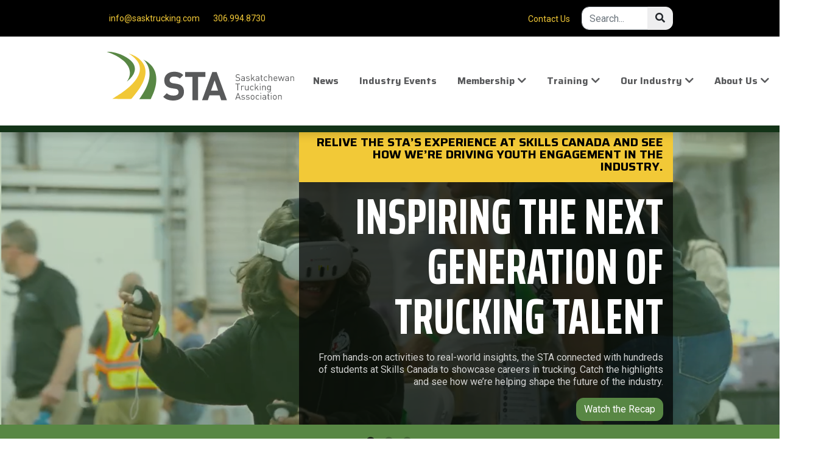

--- FILE ---
content_type: text/html; charset=utf-8
request_url: https://sasktrucking.com/?page=1&prop_ModuleId=1534
body_size: 17958
content:
<!doctype html>
<html lang="en-CA" lang="en-CA">
  <head>
 <link media="all" rel="stylesheet" href="/cms-assets/css/main.css" nonce='c19a60ebe3cd634da1413ea4d27fcb86'>


 





































    <meta charset="utf-8">
    <meta name="viewport" content="width=device-width, initial-scale=1, shrink-to-fit=no">
    <title>Home | Saskatchewan Trucking Association</title>
    <meta name="description" content="The Saskatchewan Trucking Association is the leader and voice for truck transport in the province of Saskatchewan.">

    <link rel="apple-touch-icon" sizes="180x180" href="/apple-touch-icon.png">
    <link rel="icon" type="image/png" sizes="32x32" href="/favicon-32x32.png">
    <link rel="icon" type="image/png" sizes="16x16" href="/favicon-16x16.png">
    <link rel="manifest" href="/site.webmanifest">
    <link rel="mask-icon" href="/safari-pinned-tab.svg" color="#588744">
    <meta name="msapplication-TileColor" content="#ffc40d">
    <meta name="theme-color" content="#ffffff">
    <script src="https://kit.fontawesome.com/a3c6df298f.js" crossorigin="anonymous"></script>
    <link rel="stylesheet" href="/css/main.css">
    <script defer src="/js/main.js"></script>

<meta property="og:title" content="Home | Saskatchewan Trucking Association" />

<meta property="og:url" content="https://sasktrucking.com/?page=1&prop_ModuleId=1534" />

<meta property="og:image" content="https://sasktrucking.com/files/site-information/Saskatchewan-Trucking-Assocation-OpenGraph-FallbackImage.png" />

<meta property="og:type" content="website" />

<meta property="og:description" content="The Saskatchewan Trucking Association is the leader and voice for truck transport in the province of Saskatchewan." />

<meta property="og:locale" content="en_CA" />

<meta name="twitter:card" content="summary" />

<meta name="twitter:url" content="https://sasktrucking.com/?page=1&prop_ModuleId=1534" />

<meta name="twitter:title" content="Home | Saskatchewan Trucking Association" />

<meta name="twitter:description" content="The Saskatchewan Trucking Association is the leader and voice for truck transport in the province of Saskatchewan." />

<meta name="twitter:image" content="https://sasktrucking.com/files/site-information/Saskatchewan-Trucking-Assocation-OpenGraph-FallbackImage.png" />    

<!-- Google Tag Manager -->
<script>(function(w,d,s,l,i){w[l]=w[l]||[];w[l].push({'gtm.start':
new Date().getTime(),event:'gtm.js'});var f=d.getElementsByTagName(s)[0],
j=d.createElement(s),dl=l!='dataLayer'?'&l='+l:'';j.async=true;j.src=
'https://www.googletagmanager.com/gtm.js?id='+i+dl;f.parentNode.insertBefore(j,f);
})(window,document,'script','dataLayer','GTM-WRLRXPB');</script>
<!-- End Google Tag Manager -->

<style>
    /* IE hacks */
    @media screen and (-ms-high-contrast: active), screen and (-ms-high-contrast: none) {  
      .img-fluid {
          width: 100%;
      }
    }
</style>


<script async src="https://www.googletagmanager.com/gtag/js?id=G-GT68NLGWJX" nonce='c19a60ebe3cd634da1413ea4d27fcb86'></script><script nonce='c19a60ebe3cd634da1413ea4d27fcb86'>  window.dataLayer = window.dataLayer || [];  function gtag() { dataLayer.push(arguments); }  gtag('js', new Date());  gtag('config', 'G-GT68NLGWJX');</script> 
 </head>
  
  
<body class="body-home">

<!-- Google Tag Manager (noscript) -->
<noscript><iframe src="https://www.googletagmanager.com/ns.html?id=GTM-WRLRXPB"
height="0" width="0" style="display:none;visibility:hidden"></iframe></noscript>
<!-- End Google Tag Manager (noscript) -->

    <div id="page">


    <!--[if IE]>
    <div class="browserupgrade">Hmmm. It seems that you are using an <strong>outdated</strong> web browser. Please <a href="https://browsehappy.com/">upgrade your browser</a> to improve your experience and security.</div>
    <![endif]-->
    <!-- ======= Top Bar ======= -->
  <div id="topbar" class="d-none d-lg-flex align-items-center "><!-- fixed-top -->
    <div class="container d-flex align-items-center">
      <div class="contact-info mr-auto">
        <i class="icofont-envelope"></i> <a href="mailto:info@sasktrucking.com">info@sasktrucking.com</a>
        <i class="icofont-phone"></i> <a href="tel:306.994.8730">306.994.8730</a>
      </div>
      <div class="social-links my-3">

          

<a href="/contact-us" class=""
>Contact Us</a>
        
        
        
        <form action="/search" class="ml-3" style="width: 150px; display: inline-block;"><!--  style="" -->
            <div class="input-group">
                <input class="form-control search" type="text" name="SearchKeyword" placeholder="Search..."  />
                <div class="input-group-append">
                    <span class="input-group-btn"><button class="btn btn-light" type="submit" style="border-top-left-radius: 0;
border-bottom-left-radius: 0;"><em class="fa fa-search"></em></button></span>
                </div>
            </div>
        </form>
        
        
        
        
      </div>
      
   
          </div>
  </div>

  <!-- ======= Header ======= -->
  <header id="header">
    <div class="container d-flex align-items-center">
        <a class="logo mr-auto" href="/" aria-label="Home">
            <picture>
                <source type="image/svg+xml" srcset="/files/site-information/STA-Horizontal-Logo-RGB-no-tag.svg">
                <source type="image/png" srcset="/files/site-information/STA-Horizontal-Logo-RGB-no-tag.png">
                <img src="/files/site-information/STA-Horizontal-Logo-RGB-no-tag.png" alt="Home">
            </picture>
        </a>
      <nav class="nav-menu d-none d-lg-block">

<ul>
<li class="nav-item "
>
	<a href="/news" class="nav-link"
>News</a>
</li>
<li class="nav-item "
>
	<a href="/industry-events" class="nav-link"
>Industry Events</a>
</li>
<li class="nav-item     drop-down"
>
	<a href="/membership" class="nav-link"
>Membership</a>
    <ul>
<li class="nav-item "
>
	<a href="/membership/member-directory" class="nav-link"
>Member Directory</a>
</li>
<li class="nav-item "
>
	<a href="/membership/join-the-sta-carriers" class="nav-link"
>Join the STA - Carriers</a>
</li>
<li class="nav-item "
>
	<a href="/membership/join-the-sta-affiliates" class="nav-link"
>Join the STA - Affiliates</a>
</li>
<li class="nav-item "
>
	<a href="/membership/member-discounts" class="nav-link"
>Member Benefits & Discounts</a>
</li>
<li class="nav-item "
>
	<a href="/awards" class="nav-link"
>Awards</a>
</li>
    </ul>
</li>
<li class="nav-item     drop-down"
>
	<a href="/training" class="nav-link"
>Training</a>
    <ul>
<li class="nav-item "
>
	<a href="/training/programs" class="nav-link"
>Programs</a>
</li>
<li class="nav-item "
>
	<a href="/training/courses" class="nav-link"
>Courses</a>
</li>
<li class="nav-item "
>
	<a href="/training/sta-online-training" class="nav-link"
>STA Online Training</a>
</li>
<li class="nav-item "
>
	<a href="/training/training-calendar" class="nav-link"
>Training Calendar</a>
</li>
<li class="nav-item "
>
	<a href="/training/books-products" class="nav-link"
>Books & Products</a>
</li>
<li class="nav-item "
>
	<a href="/training/testimonials" class="nav-link"
>Testimonials</a>
</li>
    </ul>
</li>
<li class="nav-item     drop-down"
>
	<a href="/our-industry" class="nav-link"
>Our Industry</a>
    <ul>
<li class="nav-item "
>
	<a href="/our-industry/resources" class="nav-link"
>Resources</a>
</li>
<li class="nav-item "
>
	<a href="/our-industry/careers-in-trucking" class="nav-link"
>Careers in Trucking</a>
</li>
<li class="nav-item "
>
	<a href="/job-board" class="nav-link"
>Job Board</a>
</li>
<li class="nav-item "
>
	<a href="/our-industry/drive-her-future" class="nav-link"
>Drive Her Future</a>
</li>
<li class="nav-item "
>
	<a href="/our-industry/we-are-trucking" class="nav-link"
>We are Trucking</a>
</li>
<li class="nav-item "
>
	<a href="/our-industry/women-shifting-gears" class="nav-link"
>Women Shifting Gears</a>
</li>
<li class="nav-item "
>
	<a href="/our-industry/success-stories" class="nav-link"
>Success Stories</a>
</li>
<li class="nav-item "
>
	<a href="/our-industry/faqs" class="nav-link"
>FAQs</a>
</li>
    </ul>
</li>
<li class="nav-item     drop-down"
>
	<a href="/about-us" class="nav-link"
>About Us</a>
    <ul>
<li class="nav-item "
>
	<a href="/about-us/history" class="nav-link"
>History</a>
</li>
<li class="nav-item "
>
	<a href="/about-us/board-of-directors" class="nav-link"
>Board of Directors</a>
</li>
<li class="nav-item "
>
	<a href="/about-us/advertising-and-sponsorship" class="nav-link"
>Advertising & Sponsorship</a>
</li>
<li class="nav-item "
>
	<a href="/about-us/canadian-trucking-alliance" class="nav-link"
>Canadian Trucking Alliance</a>
</li>
    </ul>
</li>

<li>
    <a class="nav-link rounded" href="/sign-in">Sign In</a>
</li>
</ul>




      </nav>
      <nav class="d-lg-none"><a href="#dmenu"><i class="fas fa-bars fa-lg"></i></a></nav>  
    </div>
  </header>
    <section class="container-fluid home-hero-carousel-background">

    
    
    
    
    
    
    <script src="https://player.vimeo.com/api/player.js"></script>
    
      <div class="d-none d-lg-block">
        <img src="/img/home-hero-ad-spacer-48x18.gif" alt="" class="img-fluid w-100">
      </div>
      <div class="d-lg-none">
        <img src="/img/home-hero-ad-spacer-24x18.gif" alt="" class="img-fluid w-100">
      </div>
</section>


    <section class="container-fluid home-hero-carousel-container pt-0">
      <div class="home-hero-carousel" data-slick='{"fade": false, "autoplay": true, "autoplaySpeed": 8000, "speed": 300}'>











<div class="home-hero-carousel-images">
  
    
    <picture>
        <source media="(max-width: 991px)" srcset="/files/ads-hero/AdsHero-Mobile-960x720-skillscanada.png"><!--  type="image/jpg" -->
        <source media="(min-width: 992px)" srcset="/files/ads-hero/AdsHero-1920x720-skillscanada.png">
        <img src="/files/ads-hero/AdsHero-1920x720-skillscanada.png" alt="Skills Canada Recap Video" class="w-100" style="filter: blur(0px) brightness(100%) contrast(100%) grayscale(0);">
    </picture>
        
<div class="home-hero-carousel-color-overlay bg- o0"></div>  
  <div class="w-100 h-100" style="position: absolute;  top: 0;z-index: 2;">
        <div class="container h-100">
            <div class="row h-100">
                <div class="col-md-12 w-100 h-100" style="overflow-hidden;">
                    <div class="py-4 w-100 h-100 text-right d-flex align-items-center justify-content-center align "> 
                        <!--width: 66%;--><div id="home-hero-ad-copy-66" style="" class="hero-text-bg rounded order-2">
                           <h6 class="heading-font-family bg-secondary rounded-top p-3 h4 text-uppercase ads-hero-subhead drop-shadow- above text-black mb-0 pb-0">Relive the STA’s experience at Skills Canada and see how we’re driving youth engagement in the industry.</h6>
                           <h2 class="ads-hero-header display-4 p-3 text-uppercase drop-shadow- m-0 text-white">Inspiring the Next Generation of Trucking Talent</h2>
<p class="px-3 ads-hero-body-copy drop-shadow- d-none d-md-block text-white" style="opacity: 0.8; line-height: 130%;">From hands-on activities to real-world insights, the STA connected with hundreds of students at Skills Canada to showcase careers in trucking. Catch the highlights and see how we’re helping shape the future of the industry.</p><p class="mt-3 mb-3 mx-3"><a href="https://youtu.be/hrKDgkaKgL4?si=CFR1Ehq4ei-Hk0LD" class="btn btn-carousel btn-primary">Watch the Recap</a></p>
                        </div>
                       <!--width: 34%;--> <div id="home-hero-ad-foreground-image-34" style=" display: inline-block;" class="text-center order-1"></div>  
                    </div>
                </div>
            </div>
        </div>
    </div>
</div>










<div class="home-hero-carousel-images">
  
    
    <picture>
        <source media="(max-width: 991px)" srcset="/files/ads-hero/AdsHero-Mobile-960x720%20%283%29.png"><!--  type="image/jpg" -->
        <source media="(min-width: 992px)" srcset="/files/ads-hero/AdsHero-1920x720%20%285%29.png">
        <img src="/files/ads-hero/AdsHero-1920x720%20%285%29.png" alt="Nutech TDG " class="w-100" style="filter: blur(0px) brightness(100%) contrast(100%) grayscale(0);">
    </picture>
        
<div class="home-hero-carousel-color-overlay bg- o0"></div>  
  <div class="w-100 h-100" style="position: absolute;  top: 0;z-index: 2;">
        <div class="container h-100">
            <div class="row h-100">
                <div class="col-md-12 w-100 h-100" style="overflow-hidden;">
                    <div class="py-4 w-100 h-100 text-left d-flex align-items-center justify-content-center align "> 
                        <!--width: 50%;--><div id="home-hero-ad-copy-50" style="" class="hero-text-bg rounded order-1">
                           <h6 class="heading-font-family bg-secondary rounded-top p-3 h4 text-uppercase ads-hero-subhead drop-shadow- above text-black mb-0 pb-0">Try It For Free</h6>
                           <h2 class="ads-hero-header display-4 p-3 text-uppercase drop-shadow- m-0 text-white">Compliance. Simplied. </h2>
<p class="px-3 ads-hero-body-copy drop-shadow- d-none d-md-block text-white" style="opacity: 0.8; line-height: 130%;">Simplify dangerous goods compliance with Nutech Comply: a new safety app for truck drivers and safety managers.</p><p class="mt-3 mb-3 mx-3"><a href="https://nutechtms.com/sta/" class="btn btn-carousel btn-primary">Learn more</a></p>
                        </div>
                       <!--width: 50%;--> <div id="home-hero-ad-foreground-image-50" style=" display: inline-block;" class="text-center order-2"></div>  
                    </div>
                </div>
            </div>
        </div>
    </div>
</div>










<div class="home-hero-carousel-images">
  
    
    <picture>
        <source media="(max-width: 991px)" srcset="/files/ads-hero/AdsHero-Mobile-960x720-highway1.jpg"><!--  type="image/jpg" -->
        <source media="(min-width: 992px)" srcset="/files/ads-hero/AdsHero-1920x720-highway1.jpg">
        <img src="/files/ads-hero/AdsHero-1920x720-highway1.jpg" alt="Enough is Enough - End Tax and Labour Abuse" class="w-100" style="filter: blur(0px) brightness(100%) contrast(100%) grayscale(0);">
    </picture>
        
<div class="home-hero-carousel-color-overlay bg- o0"></div>  
  <div class="w-100 h-100" style="position: absolute;  top: 0;z-index: 2;">
        <div class="container h-100">
            <div class="row h-100">
                <div class="col-md-12 w-100 h-100" style="overflow-hidden;">
                    <div class="py-4 w-100 h-100 text- d-flex align-items-center justify-content-center align "> 
                        <!--width: 66%;--><div id="home-hero-ad-copy-66" style="" class="hero-text-bg rounded ">
                           <h6 class="heading-font-family bg-secondary rounded-top p-3 h4 text-uppercase ads-hero-subhead drop-shadow- above text-black mb-0 pb-0">Enough is Enough</h6>
                           <h2 class="ads-hero-header display-4 p-3 text-uppercase drop-shadow- m-0 text-white">End Tax and Labour Abuse. </h2>
<p class="px-3 ads-hero-body-copy drop-shadow- d-none d-md-block text-white" style="opacity: 0.8; line-height: 130%;">The underground economy is thriving in Canada’s trucking industry, and it’s happening because the federal government is failing to take meaningful action. Driver Inc. cheats Canadians by exploiting loopholes and evading taxes, robbing billions from our economy, hurting workers, and undermining fair competition.</p><p class="mt-3 mb-3 mx-3"><a href="https://endtaxandlabourabuse.ca/" class="btn btn-carousel btn-primary">Sign up and Show Your Support</a></p>
                        </div>
                       <!--width: 34%;--> <div id="home-hero-ad-foreground-image-34" style=" display: inline-block;" class="text-center "></div>  
                    </div>
                </div>
            </div>
        </div>
    </div>
</div>      </div>
    </section>








                                             
  <main id="main">

    
    


<section class="inner-page p-0">
    <div class="container">
        <div class="row">
            <div class="col-md-12">
                <!--<h1>Home 2025-09-05</h1>-->
                <!---->

    <div class="row">
    <div class="col-md-12">
    </div>
</div>

<div class="row">
    <div class="col-md-12">
    </div>
</div>

<div class="row">
    <div class="col-md-12">
    </div>
</div>

<div class="row">
    <div class="col-md-12">
    </div>
</div>

<div class="row">
    <div class="col-md-12"> 
    </div>
</div>
            </div>
        </div>
    </div>
</section>





    <section class="container-fluid bg-primary p-0">
    <div class="container py-5">
        <div class="row">
            <div class="col-md-10 offset-md-1 text-center text-white pt-3 pt-2">
                <h1 class="text-white">Saskatchewan Trucking Association</h1>
                <p class="lead mb-0">The Saskatchewan Trucking Association is the leader and voice for truck transport in the province of Saskatchewan.</p>
                <p>As proactive trusted advisors, the STA is a knowledgeable membership association that represents the collective interests of the truck transport industry through authentic advocacy and education.</p>
            </div>
        </div>
    </div>
</section>


    <section class="container-fluid bg-brand-4">
    <div class="container">
    <div class="row">
        <div class="col-md-12">
            <h2 class="h1 text-white">News</h2>
        </div>
    </div>
    <div class="row">
        <div class="col-md-12">
            <div class="row">
                
<!-- <hr><h1>#3 LIST</h1><hr> -->

    <div class="col-12 col-lg-4 mb-4">
    <div class="card shadow border-0 h-100">
        <a href="/news/sta-member-update-today-s-top-news-for-saskatchewan-carriers"><img class="card-img-top tsh-border-bottom" src="/img/fallback-image.png" alt="STA Member Update — Today’s Top News for Saskatchewan Carriers "></a>
        <div class="news-card-category p-3 rounded-top"><h2 class="h6 mb-0">                    <a href="/news?cat=Safety">Safety</a>
</h2></div>
        <div class="card-body news-card-body d-flex flex-column">
            <h3 class="card-title h4"><a href="/news/sta-member-update-today-s-top-news-for-saskatchewan-carriers">STA Member Update — Today’s Top News for Saskatchewan Carriers </a></h3>
            <p class="small text-muted">Dec 03, 2025 |                         <a href="/news?tag=Drivers">Drivers, </a> 
                        <a href="/news?tag=Saskatchewan">Saskatchewan</a> 
</p>
            <p class="card-text">Saskatchewan Reviewing Vehicle Weight & Dimension Rules.</p>
        </div>
    </div>
</div>











<!-- <hr><h1>#3 LIST</h1><hr> -->

    <div class="col-12 col-lg-4 mb-4">
    <div class="card shadow border-0 h-100">
        <a href="/news/industry-and-ministry-discuss-high-load-corridors-and-new-project-permits"><img class="card-img-top tsh-border-bottom" src="/img/fallback-image.png" alt="Industry and Ministry Discuss High-Load Corridors and New Project Permits "></a>
        <div class="news-card-category p-3 rounded-top"><h2 class="h6 mb-0">                    <a href="/news?cat=Advocacy">Advocacy</a>
</h2></div>
        <div class="card-body news-card-body d-flex flex-column">
            <h3 class="card-title h4"><a href="/news/industry-and-ministry-discuss-high-load-corridors-and-new-project-permits">Industry and Ministry Discuss High-Load Corridors and New Project Permits </a></h3>
            <p class="small text-muted">Nov 13, 2025 |                         <a href="/news?tag=Business+Operations">Business Operations, </a> 
                        <a href="/news?tag=Government">Government</a> 
</p>
            <p class="card-text">The Ministry of Highways (MoH) and Heavy Haul Industry carriers met this week to discuss two major topics that could...</p>
        </div>
    </div>
</div>











<!-- <hr><h1>#3 LIST</h1><hr> -->

    <div class="col-12 col-lg-4 mb-4">
    <div class="card shadow border-0 h-100">
        <a href="/news/budget-2025-establishes-path-toward-tax-and-labour-compliance-in-trucking"><img class="card-img-top tsh-border-bottom" src="/files/blogs/news/960x550-blog-post-CTA-LOGO-2025.png" alt="Budget 2025 Establishes Path Toward Tax and Labour Compliance in Trucking"></a>
        <div class="news-card-category p-3 rounded-top"><h2 class="h6 mb-0">                    <a href="/news?cat=Compliance">Compliance</a>
</h2></div>
        <div class="card-body news-card-body d-flex flex-column">
            <h3 class="card-title h4"><a href="/news/budget-2025-establishes-path-toward-tax-and-labour-compliance-in-trucking">Budget 2025 Establishes Path Toward Tax and Labour Compliance in Trucking</a></h3>
            <p class="small text-muted">Nov 04, 2025 |                         <a href="/news?tag=Advocacy">Advocacy, </a> 
                        <a href="/news?tag=Compliance">Compliance, </a> 
                        <a href="/news?tag=Economy">Economy, </a> 
                        <a href="/news?tag=Government">Government, </a> 
                        <a href="/news?tag=News+Releases">News Releases</a> 
</p>
            <p class="card-text">Since 2011, the trucking industry has operated under two divergent business models and distinct foundations for compliance – one is...</p>
        </div>
    </div>
</div>












            </div>

        </div>
    </div>
    <div class="row">
        <div class="col-md-12">
            <p class="text-center"><a href="/news" class="btn btn-secondary">More News</a></p>
        </div>
    </div>
</div>
</section>


    
<section id="home-professional-driver-of-the-month" class="container-fluid pt-5" style="padding-bottom: 55px;">
    <div class="container" style="position: relative;">
        <div class="row">
            <div class="col-md-6">
                <h2 class="text-white mb-4">Driver of the Month</h2>
                
                <div class="row">
<div class="col-md-12  mb-4">
    <div class="rounded shadow bg-white">
        <div class="row">
            <div class="col-md-12">
                <div class="bg-secondary rounded-top px-3 py-2" style="border-bottom: 5px solid #588744">
                    <h2 class="h5 m-0"> Zoran  Gjurichanin | December 2025</h2>
                </div>

            </div>
        </div>

        <div class="row p-3"><!--  pt-3 px-3 -->
            <div class="col-md-3 text-center">
                <img src="/files/driver-of-the-month/750x750-driver-of-the-month%20%286%29.png" alt="" class="img-fluid w-100 mb-3 rounded">
            </div>
            <div class="col-md-6">
                <p>Congratulations to Zoran Gjurichanin with Federated Co-operative Limited who is the STA Professional Driver of the Month for December 2025!</p>                <p><a href="/awards/driver-of-the-month/12-2025-zoran-gjurichanin" class="btn btn-primary">Read More</a></p>
            </div>
            <div class="col-md-3">
<img src="/files/member-logos/Federated-Co-op-400x284.jpg" alt="" class="img-fluid">
<p class="small text-center"><strong>Federated Co-operative Limited</strong></p>            </div>
        </div>
        <!--<div class="row pb-3 px-3">
            <div class="col-md-12">
                <p class="small mb-0">The Professional Truck Driver of the Month award has been established to recognize the men and women behind the wheel that make our industry great. We want to thank them for all the work and time they put on the roads for us!</p>
            </div>
        </div>-->
    </div>
</div>         
                </div>
                
                
                
            </div>
            <div class="col-md-6">
                <h2 class="text-white mb-4">Job Board <small><a href="/job-board" class="text-white">See All</a></small></h2><!-- Trucking Industry Jobs -->
<div class="bg-white rounded p-3 mb-3">
    <div class="row align-items-center">
        <div class="col-md-3">
<img src="/MoH%20logo.png" alt="" class="img-fluid w-100">
        </div>
        <div class="col-md-9">
            <a href="/job-board/southern-indigenous-roving-crew-qu-appelle-region-"><strong>Equipment Operator (Qu'Appelle Region)</strong></a><br>
Saskatchewan Ministry of Highways             <p class="mb-0 mt-3"><a href="/job-board/southern-indigenous-roving-crew-qu-appelle-region-" class="btn btn-primary btn-block">View This Position</a></p>
        </div>
    </div>
</div><div class="bg-white rounded p-3 mb-3">
    <div class="row align-items-center">
        <div class="col-md-3">
<img src="/files/member-logos/ghost_resized-400x284.png" alt="" class="img-fluid w-100">
        </div>
        <div class="col-md-9">
            <a href="/job-board/class-1a-truck-driver-1"><strong>Class 1A Truck Driver</strong></a><br>
Ghost Transportation Services            <p class="mb-0 mt-3"><a href="/job-board/class-1a-truck-driver-1" class="btn btn-primary btn-block">View This Position</a></p>
        </div>
    </div>
</div>            </div>
            
            
        </div>
    </div>
    <div class="overlay"></div>
</section>


    <section class="container-fluid bg-brand-4">
  <div class="container">
    <div class="row pt-5">
      <div class="col-md-12">


        <div id="home-cards-with-categories" class="row row-cols-1 row-cols-lg-3">
          <div class="col mb-4">
            <div class="card h-100 border-0" style="overflow: hidden;">
               <div class="card-header bg-primary" style="z-index: 2;">
                   <h1 class="mb-0  d-flex justify-content-center align-items-center"><span class="h2 text-white mb-0">Membership</span></h2>
              </div>
              <div class="card-body pb-0 mytextwithicon mytextwithicon-membership">
                <p class="card-text" style="z-index: 2; position: relative;">Get involved! Work with the STA and industry leaders to be the voice for truck transport in the province of Saskatchewan.</p>
              </div>
              <div class="card-footer border-0 bg-white"><a href="/membership" class="btn btn-secondary" style="z-index: 2; position: relative;">Join the STA</a></div>
            </div>
          </div>
            <div class="col mb-4">
            <div class="card h-100 border-0" style="overflow: hidden;">
               <div class="card-header bg-primary" style="z-index: 2;">
                   <h1 class="mb-0  d-flex justify-content-center align-items-center"><span class="h2 text-white mb-0">Training</span></h2>
              </div>
              <div class="card-body pb-0 mytextwithicon mytextwithicon-training">
                <p class="card-text" style="z-index: 2; position: relative;">The STA offers a variety of training courses created specifically for the commercial trucking industry.</p>
              </div>
              <div class="card-footer border-0 bg-white"><a href="/training" class="btn btn-secondary" style="z-index: 2; position: relative;">Sign Up</a></div>
            </div>
          </div>
            <div class="col mb-4">
            <div class="card h-100 border-0" style="overflow: hidden;">
               <div class="card-header bg-primary" style="z-index: 2;">
                   <h1 class="mb-0  d-flex justify-content-center align-items-center"><span class="h2 text-white mb-0">Advocacy</span></h2>
              </div>
              <div class="card-body pb-0 mytextwithicon mytextwithicon-advocacy">
                <p class="card-text" style="z-index: 2; position: relative;">The trucking industry plays a very important role in our economy and the STA speaks on behalf of commercial carriers in the province and across Canada.</p>
              </div>
              <div class="card-footer border-0 bg-white"><a href="/our-industry" class="btn btn-secondary" style="z-index: 2; position: relative;">Learn More</a></div>
            </div>
          </div>
        </div>


        </div>
    </div>
  </div>
  </section>
  


    <section class="container-fluid bg-brand-4 pb-5">
    <div class="container">
        <div class="row">
            <div class="col-md-12">
                <h2 class="h1 text-white">Media</h2>
            </div>
        </div>
    </div>
    <div class="container bg-primary rounded px-4 pt-4">
        <div class="row">
            <div class="col-sm-6 col-lg-3 mb-4">
                <h3 class="h4 text-white">Video</h3>
                <div class="home-new-media-holder">
                    <div class="rounded bg-white"><img src="/img/home/Media-Card-Design-YouTube.png" alt="" class="img-fluid rounded"></div>
                    <div class="home-new-media-button"><a href="https://www.youtube.com/@saskatchewantruckingassoci254" class="btn btn-secondary stretched-link" target="_blank">Watch</a></div>
                </div>
            </div>
            <div class="col-sm-6 col-lg-3 mb-4">
                <h3 class="h4 text-white">Podcast</h3>
                <div class="home-new-media-holder">
                    <div class="rounded bg-white"><img src="/img/home/Media-Card-Design-Podcast.png" alt="" class="img-fluid rounded"></div>
                    <div class="home-new-media-button"><a href="https://open.spotify.com/show/0sy2R4XMEwUTWIsqK6mh2P" class="btn btn-secondary stretched-link" target="_blank">Listen</a></div>
                </div>
            </div>
            <div class="col-sm-6 col-lg-3 mb-4">
                <h3 class="h4 text-white">Magazine</h3>
                <div class="home-new-media-holder">
                    <div class="rounded bg-white"><img src="/img/home/Media-Card-Design-Highway-News.png" alt="" class="img-fluid rounded"></div>
                    <div class="home-new-media-button"><a href="https://www.highwaynews.ca/" class="btn btn-secondary stretched-link" target="_blank">Read</a></div>
                </div>
            </div>
            <div class="col-sm-6 col-lg-3 mb-4">
                <h3 class="h4 text-white">Twitter</h3>
                <div class="home-new-media-holder">
                    <div class="rounded bg-white"><img src="/img/home/Media-Card-Design-Twitter.png" alt="" class="img-fluid rounded"></div>
                    <div class="home-new-media-button"><a href="https://twitter.com/sasktrucking" class="btn btn-secondary stretched-link" target="_blank">Engage</a></div>
                </div>
            </div>
        </div>
    </div>
</section>
<style>
    .home-new-media-holder{
        position: relative;    
    }
    .home-new-media-button{
        margin-top: -58px; text-align: center; padding-bottom: 20px;
    }

</style>
    
    <!-- ======= Featured Services Section ======= 
    <section id="featured-services" class="featured-services">
      <div class="container" data-aos="fade-up">

        <div class="row">
          <div class="col-md-6 col-lg-3 d-flex align-items-stretch mb-5 mb-lg-0">
            <div class="icon-box" data-aos="fade-up" data-aos-delay="100">
              <div class="icon"><i class="bx bxl-dribbble"></i></div>
              <h4 class="title"><a href="">Lorem Ipsum</a></h4>
              <p class="description">Voluptatum deleniti atque corrupti quos dolores et quas molestias excepturi</p>
            </div>
          </div>

          <div class="col-md-6 col-lg-3 d-flex align-items-stretch mb-5 mb-lg-0">
            <div class="icon-box" data-aos="fade-up" data-aos-delay="200">
              <div class="icon"><i class="bx bx-file"></i></div>
              <h4 class="title"><a href="">Sed ut perspiciatis</a></h4>
              <p class="description">Duis aute irure dolor in reprehenderit in voluptate velit esse cillum dolore</p>
            </div>
          </div>

          <div class="col-md-6 col-lg-3 d-flex align-items-stretch mb-5 mb-lg-0">
            <div class="icon-box" data-aos="fade-up" data-aos-delay="300">
              <div class="icon"><i class="bx bx-tachometer"></i></div>
              <h4 class="title"><a href="">Magni Dolores</a></h4>
              <p class="description">Excepteur sint occaecat cupidatat non proident, sunt in culpa qui officia</p>
            </div>
          </div>

          <div class="col-md-6 col-lg-3 d-flex align-items-stretch mb-5 mb-lg-0">
            <div class="icon-box" data-aos="fade-up" data-aos-delay="400">
              <div class="icon"><i class="bx bx-world"></i></div>
              <h4 class="title"><a href="">Nemo Enim</a></h4>
              <p class="description">At vero eos et accusamus et iusto odio dignissimos ducimus qui blanditiis</p>
            </div>
          </div>

        </div>

      </div>
    </section>--><!-- End Featured Services Section -->

    <!-- ======= About Section ======= 
    <section id="about" class="about section-bg">
      <div class="container" data-aos="fade-up">

        <div class="section-title">
          <h2>About</h2>
          <h3>Find Out More <span>About Us</span></h3>
          <p>Ut possimus qui ut temporibus culpa velit eveniet modi omnis est adipisci expedita at voluptas atque vitae autem.</p>
        </div>

        <div class="row">
          <div class="col-lg-6" data-aos="zoom-out" data-aos-delay="100">
            <img src="/img/about.jpg" class="img-fluid" alt="">
          </div>
          <div class="col-lg-6 pt-4 pt-lg-0 content d-flex flex-column justify-content-center" data-aos="fade-up" data-aos-delay="100">
            <h3>Voluptatem dignissimos provident quasi corporis voluptates sit assumenda.</h3>
            <p class="font-italic">
              Lorem ipsum dolor sit amet, consectetur adipiscing elit, sed do eiusmod tempor incididunt ut labore et dolore
              magna aliqua.
            </p>
            <ul>
              <li>
                <i class="bx bx-store-alt"></i>
                <div>
                  <h5>Ullamco laboris nisi ut aliquip consequat</h5>
                  <p>Magni facilis facilis repellendus cum excepturi quaerat praesentium libre trade</p>
                </div>
              </li>
              <li>
                <i class="bx bx-images"></i>
                <div>
                  <h5>Magnam soluta odio exercitationem reprehenderi</h5>
                  <p>Quo totam dolorum at pariatur aut distinctio dolorum laudantium illo direna pasata redi</p>
                </div>
              </li>
            </ul>
            <p>
              Ullamco laboris nisi ut aliquip ex ea commodo consequat. Duis aute irure dolor in reprehenderit in voluptate
              velit esse cillum dolore eu fugiat nulla pariatur. Excepteur sint occaecat cupidatat non proident, sunt in
              culpa qui officia deserunt mollit anim id est laborum
            </p>
          </div>
        </div>

      </div>
    </section>--><!-- End About Section -->

    <!-- ======= Skills Section ======= 
    <section id="skills" class="skills">
      <div class="container" data-aos="fade-up">

        <div class="row skills-content">

          <div class="col-lg-6">

            <div class="progress">
              <span class="skill">HTML <i class="val">100%</i></span>
              <div class="progress-bar-wrap">
                <div class="progress-bar" role="progressbar" aria-valuenow="100" aria-valuemin="0" aria-valuemax="100"></div>
              </div>
            </div>

            <div class="progress">
              <span class="skill">CSS <i class="val">90%</i></span>
              <div class="progress-bar-wrap">
                <div class="progress-bar" role="progressbar" aria-valuenow="90" aria-valuemin="0" aria-valuemax="100"></div>
              </div>
            </div>

            <div class="progress">
              <span class="skill">JavaScript <i class="val">75%</i></span>
              <div class="progress-bar-wrap">
                <div class="progress-bar" role="progressbar" aria-valuenow="75" aria-valuemin="0" aria-valuemax="100"></div>
              </div>
            </div>

          </div>

          <div class="col-lg-6">

            <div class="progress">
              <span class="skill">PHP <i class="val">80%</i></span>
              <div class="progress-bar-wrap">
                <div class="progress-bar" role="progressbar" aria-valuenow="80" aria-valuemin="0" aria-valuemax="100"></div>
              </div>
            </div>

            <div class="progress">
              <span class="skill">WordPress/CMS <i class="val">90%</i></span>
              <div class="progress-bar-wrap">
                <div class="progress-bar" role="progressbar" aria-valuenow="90" aria-valuemin="0" aria-valuemax="100"></div>
              </div>
            </div>

            <div class="progress">
              <span class="skill">Photoshop <i class="val">55%</i></span>
              <div class="progress-bar-wrap">
                <div class="progress-bar" role="progressbar" aria-valuenow="55" aria-valuemin="0" aria-valuemax="100"></div>
              </div>
            </div>

          </div>

        </div>

      </div>
    </section>--><!-- End Skills Section -->

    <!-- ======= Counts Section ======= 
    <section id="counts" class="counts">
      <div class="container" data-aos="fade-up">

        <div class="row">

          <div class="col-lg-3 col-md-6">
            <div class="count-box">
              <i class="icofont-simple-smile"></i>
              <span data-toggle="counter-up">232</span>
              <p>Happy Clients</p>
            </div>
          </div>

          <div class="col-lg-3 col-md-6 mt-5 mt-md-0">
            <div class="count-box">
              <i class="icofont-document-folder"></i>
              <span data-toggle="counter-up">521</span>
              <p>Projects</p>
            </div>
          </div>

          <div class="col-lg-3 col-md-6 mt-5 mt-lg-0">
            <div class="count-box">
              <i class="icofont-live-support"></i>
              <span data-toggle="counter-up">1,463</span>
              <p>Hours Of Support</p>
            </div>
          </div>

          <div class="col-lg-3 col-md-6 mt-5 mt-lg-0">
            <div class="count-box">
              <i class="icofont-users-alt-5"></i>
              <span data-toggle="counter-up">15</span>
              <p>Hard Workers</p>
            </div>
          </div>

        </div>

      </div>
    </section>--><!-- End Counts Section -->

    <!-- ======= Clients Section =======
    <section id="clients" class="clients section-bg">
      <div class="container" data-aos="zoom-in">

        <div class="row">

          <div class="col-lg-2 col-md-4 col-6 d-flex align-items-center justify-content-center">
            <img src="/img/clients/client-1.png" class="img-fluid" alt="">
          </div>

          <div class="col-lg-2 col-md-4 col-6 d-flex align-items-center justify-content-center">
            <img src="/img/clients/client-2.png" class="img-fluid" alt="">
          </div>

          <div class="col-lg-2 col-md-4 col-6 d-flex align-items-center justify-content-center">
            <img src="/img/clients/client-3.png" class="img-fluid" alt="">
          </div>

          <div class="col-lg-2 col-md-4 col-6 d-flex align-items-center justify-content-center">
            <img src="/img/clients/client-4.png" class="img-fluid" alt="">
          </div>

          <div class="col-lg-2 col-md-4 col-6 d-flex align-items-center justify-content-center">
            <img src="/img/clients/client-5.png" class="img-fluid" alt="">
          </div>

          <div class="col-lg-2 col-md-4 col-6 d-flex align-items-center justify-content-center">
            <img src="/img/clients/client-6.png" class="img-fluid" alt="">
          </div>

        </div>

      </div>
    </section> --><!-- End Clients Section -->

    <!-- ======= Services Section ======= 
    <section id="services" class="services">
      <div class="container" data-aos="fade-up">

        <div class="section-title">
          <h2>Services</h2>
          <h3>Check our <span>Services</span></h3>
          <p>Ut possimus qui ut temporibus culpa velit eveniet modi omnis est adipisci expedita at voluptas atque vitae autem.</p>
        </div>

        <div class="row">
          <div class="col-lg-4 col-md-6 d-flex align-items-stretch" data-aos="zoom-in" data-aos-delay="100">
            <div class="icon-box">
              <div class="icon"><i class="bx bxl-dribbble"></i></div>
              <h4><a href="">Lorem Ipsum</a></h4>
              <p>Voluptatum deleniti atque corrupti quos dolores et quas molestias excepturi</p>
            </div>
          </div>

          <div class="col-lg-4 col-md-6 d-flex align-items-stretch mt-4 mt-md-0" data-aos="zoom-in" data-aos-delay="200">
            <div class="icon-box">
              <div class="icon"><i class="bx bx-file"></i></div>
              <h4><a href="">Sed ut perspiciatis</a></h4>
              <p>Duis aute irure dolor in reprehenderit in voluptate velit esse cillum dolore</p>
            </div>
          </div>

          <div class="col-lg-4 col-md-6 d-flex align-items-stretch mt-4 mt-lg-0" data-aos="zoom-in" data-aos-delay="300">
            <div class="icon-box">
              <div class="icon"><i class="bx bx-tachometer"></i></div>
              <h4><a href="">Magni Dolores</a></h4>
              <p>Excepteur sint occaecat cupidatat non proident, sunt in culpa qui officia</p>
            </div>
          </div>

          <div class="col-lg-4 col-md-6 d-flex align-items-stretch mt-4" data-aos="zoom-in" data-aos-delay="100">
            <div class="icon-box">
              <div class="icon"><i class="bx bx-world"></i></div>
              <h4><a href="">Nemo Enim</a></h4>
              <p>At vero eos et accusamus et iusto odio dignissimos ducimus qui blanditiis</p>
            </div>
          </div>

          <div class="col-lg-4 col-md-6 d-flex align-items-stretch mt-4" data-aos="zoom-in" data-aos-delay="200">
            <div class="icon-box">
              <div class="icon"><i class="bx bx-slideshow"></i></div>
              <h4><a href="">Dele cardo</a></h4>
              <p>Quis consequatur saepe eligendi voluptatem consequatur dolor consequuntur</p>
            </div>
          </div>

          <div class="col-lg-4 col-md-6 d-flex align-items-stretch mt-4" data-aos="zoom-in" data-aos-delay="300">
            <div class="icon-box">
              <div class="icon"><i class="bx bx-arch"></i></div>
              <h4><a href="">Divera don</a></h4>
              <p>Modi nostrum vel laborum. Porro fugit error sit minus sapiente sit aspernatur</p>
            </div>
          </div>

        </div>

      </div>
    </section>--><!-- End Services Section -->

    <!-- ======= Testimonials Section ======= 
    <section id="testimonials" class="testimonials">
      <div class="container" data-aos="zoom-in">

        <div class="owl-carousel testimonials-carousel">

          <div class="testimonial-item">
            <img src="/img/testimonials/testimonials-1.jpg" class="testimonial-img" alt="">
            <h3>Saul Goodman</h3>
            <h4>Ceo &amp; Founder</h4>
            <p>
              <i class="bx bxs-quote-alt-left quote-icon-left"></i>
              Proin iaculis purus consequat sem cure digni ssim donec porttitora entum suscipit rhoncus. Accusantium quam, ultricies eget id, aliquam eget nibh et. Maecen aliquam, risus at semper.
              <i class="bx bxs-quote-alt-right quote-icon-right"></i>
            </p>
          </div>

          <div class="testimonial-item">
            <img src="/img/testimonials/testimonials-2.jpg" class="testimonial-img" alt="">
            <h3>Sara Wilsson</h3>
            <h4>Designer</h4>
            <p>
              <i class="bx bxs-quote-alt-left quote-icon-left"></i>
              Export tempor illum tamen malis malis eram quae irure esse labore quem cillum quid cillum eram malis quorum velit fore eram velit sunt aliqua noster fugiat irure amet legam anim culpa.
              <i class="bx bxs-quote-alt-right quote-icon-right"></i>
            </p>
          </div>

          <div class="testimonial-item">
            <img src="/img/testimonials/testimonials-3.jpg" class="testimonial-img" alt="">
            <h3>Jena Karlis</h3>
            <h4>Store Owner</h4>
            <p>
              <i class="bx bxs-quote-alt-left quote-icon-left"></i>
              Enim nisi quem export duis labore cillum quae magna enim sint quorum nulla quem veniam duis minim tempor labore quem eram duis noster aute amet eram fore quis sint minim.
              <i class="bx bxs-quote-alt-right quote-icon-right"></i>
            </p>
          </div>

          <div class="testimonial-item">
            <img src="/img/testimonials/testimonials-4.jpg" class="testimonial-img" alt="">
            <h3>Matt Brandon</h3>
            <h4>Freelancer</h4>
            <p>
              <i class="bx bxs-quote-alt-left quote-icon-left"></i>
              Fugiat enim eram quae cillum dolore dolor amet nulla culpa multos export minim fugiat minim velit minim dolor enim duis veniam ipsum anim magna sunt elit fore quem dolore labore illum veniam.
              <i class="bx bxs-quote-alt-right quote-icon-right"></i>
            </p>
          </div>

          <div class="testimonial-item">
            <img src="/img/testimonials/testimonials-5.jpg" class="testimonial-img" alt="">
            <h3>John Larson</h3>
            <h4>Entrepreneur</h4>
            <p>
              <i class="bx bxs-quote-alt-left quote-icon-left"></i>
              Quis quorum aliqua sint quem legam fore sunt eram irure aliqua veniam tempor noster veniam enim culpa labore duis sunt culpa nulla illum cillum fugiat legam esse veniam culpa fore nisi cillum quid.
              <i class="bx bxs-quote-alt-right quote-icon-right"></i>
            </p>
          </div>

        </div>

      </div>
    </section>--><!-- End Testimonials Section -->

    <!-- ======= Portfolio Section =======
    <section id="portfolio" class="portfolio">
      <div class="container" data-aos="fade-up">

        <div class="section-title">
          <h2>Portfolio</h2>
          <h3>Check our <span>Portfolio</span></h3>
          <p>Ut possimus qui ut temporibus culpa velit eveniet modi omnis est adipisci expedita at voluptas atque vitae autem.</p>
        </div>

        <div class="row" data-aos="fade-up" data-aos-delay="100">
          <div class="col-lg-12 d-flex justify-content-center">
            <ul id="portfolio-flters">
              <li data-filter="*" class="filter-active">All</li>
              <li data-filter=".filter-app">App</li>
              <li data-filter=".filter-card">Card</li>
              <li data-filter=".filter-web">Web</li>
            </ul>
          </div>
        </div>

        <div class="row portfolio-container" data-aos="fade-up" data-aos-delay="200">

          <div class="col-lg-4 col-md-6 portfolio-item filter-app">
            <img src="/img/portfolio/portfolio-1.jpg" class="img-fluid" alt="">
            <div class="portfolio-info">
              <h4>App 1</h4>
              <p>App</p>
              <a href="/img/portfolio/portfolio-1.jpg" data-gall="portfolioGallery" class="venobox preview-link" title="App 1"><i class="bx bx-plus"></i></a>
              <a href="portfolio-details.html" class="details-link" title="More Details"><i class="bx bx-link"></i></a>
            </div>
          </div>

          <div class="col-lg-4 col-md-6 portfolio-item filter-web">
            <img src="/img/portfolio/portfolio-2.jpg" class="img-fluid" alt="">
            <div class="portfolio-info">
              <h4>Web 3</h4>
              <p>Web</p>
              <a href="/img/portfolio/portfolio-2.jpg" data-gall="portfolioGallery" class="venobox preview-link" title="Web 3"><i class="bx bx-plus"></i></a>
              <a href="portfolio-details.html" class="details-link" title="More Details"><i class="bx bx-link"></i></a>
            </div>
          </div>

          <div class="col-lg-4 col-md-6 portfolio-item filter-app">
            <img src="/img/portfolio/portfolio-3.jpg" class="img-fluid" alt="">
            <div class="portfolio-info">
              <h4>App 2</h4>
              <p>App</p>
              <a href="/img/portfolio/portfolio-3.jpg" data-gall="portfolioGallery" class="venobox preview-link" title="App 2"><i class="bx bx-plus"></i></a>
              <a href="portfolio-details.html" class="details-link" title="More Details"><i class="bx bx-link"></i></a>
            </div>
          </div>

          <div class="col-lg-4 col-md-6 portfolio-item filter-card">
            <img src="/img/portfolio/portfolio-4.jpg" class="img-fluid" alt="">
            <div class="portfolio-info">
              <h4>Card 2</h4>
              <p>Card</p>
              <a href="/img/portfolio/portfolio-4.jpg" data-gall="portfolioGallery" class="venobox preview-link" title="Card 2"><i class="bx bx-plus"></i></a>
              <a href="portfolio-details.html" class="details-link" title="More Details"><i class="bx bx-link"></i></a>
            </div>
          </div>

          <div class="col-lg-4 col-md-6 portfolio-item filter-web">
            <img src="/img/portfolio/portfolio-5.jpg" class="img-fluid" alt="">
            <div class="portfolio-info">
              <h4>Web 2</h4>
              <p>Web</p>
              <a href="/img/portfolio/portfolio-5.jpg" data-gall="portfolioGallery" class="venobox preview-link" title="Web 2"><i class="bx bx-plus"></i></a>
              <a href="portfolio-details.html" class="details-link" title="More Details"><i class="bx bx-link"></i></a>
            </div>
          </div>

          <div class="col-lg-4 col-md-6 portfolio-item filter-app">
            <img src="/img/portfolio/portfolio-6.jpg" class="img-fluid" alt="">
            <div class="portfolio-info">
              <h4>App 3</h4>
              <p>App</p>
              <a href="/img/portfolio/portfolio-6.jpg" data-gall="portfolioGallery" class="venobox preview-link" title="App 3"><i class="bx bx-plus"></i></a>
              <a href="portfolio-details.html" class="details-link" title="More Details"><i class="bx bx-link"></i></a>
            </div>
          </div>

          <div class="col-lg-4 col-md-6 portfolio-item filter-card">
            <img src="/img/portfolio/portfolio-7.jpg" class="img-fluid" alt="">
            <div class="portfolio-info">
              <h4>Card 1</h4>
              <p>Card</p>
              <a href="/img/portfolio/portfolio-7.jpg" data-gall="portfolioGallery" class="venobox preview-link" title="Card 1"><i class="bx bx-plus"></i></a>
              <a href="portfolio-details.html" class="details-link" title="More Details"><i class="bx bx-link"></i></a>
            </div>
          </div>

          <div class="col-lg-4 col-md-6 portfolio-item filter-card">
            <img src="/img/portfolio/portfolio-8.jpg" class="img-fluid" alt="">
            <div class="portfolio-info">
              <h4>Card 3</h4>
              <p>Card</p>
              <a href="/img/portfolio/portfolio-8.jpg" data-gall="portfolioGallery" class="venobox preview-link" title="Card 3"><i class="bx bx-plus"></i></a>
              <a href="portfolio-details.html" class="details-link" title="More Details"><i class="bx bx-link"></i></a>
            </div>
          </div>

          <div class="col-lg-4 col-md-6 portfolio-item filter-web">
            <img src="/img/portfolio/portfolio-9.jpg" class="img-fluid" alt="">
            <div class="portfolio-info">
              <h4>Web 3</h4>
              <p>Web</p>
              <a href="/img/portfolio/portfolio-9.jpg" data-gall="portfolioGallery" class="venobox preview-link" title="Web 3"><i class="bx bx-plus"></i></a>
              <a href="portfolio-details.html" class="details-link" title="More Details"><i class="bx bx-link"></i></a>
            </div>
          </div>

        </div>

      </div>
    </section> --><!-- End Portfolio Section -->

    <!-- ======= Team Section ======= 
    <section id="team" class="team section-bg">
      <div class="container" data-aos="fade-up">

        <div class="section-title">
          <h2>Team</h2>
          <h3>Our Hardworking <span>Team</span></h3>
          <p>Ut possimus qui ut temporibus culpa velit eveniet modi omnis est adipisci expedita at voluptas atque vitae autem.</p>
        </div>

        <div class="row">

          <div class="col-lg-3 col-md-6 d-flex align-items-stretch" data-aos="fade-up" data-aos-delay="100">
            <div class="member">
              <div class="member-img">
                <img src="/img/team/team-1.jpg" class="img-fluid" alt="">
                <div class="social">
                  <a href=""><i class="icofont-twitter"></i></a>
                  <a href=""><i class="icofont-facebook"></i></a>
                  <a href=""><i class="icofont-instagram"></i></a>
                  <a href=""><i class="icofont-linkedin"></i></a>
                </div>
              </div>
              <div class="member-info">
                <h4>Walter White</h4>
                <span>Chief Executive Officer</span>
              </div>
            </div>
          </div>

          <div class="col-lg-3 col-md-6 d-flex align-items-stretch" data-aos="fade-up" data-aos-delay="200">
            <div class="member">
              <div class="member-img">
                <img src="/img/team/team-2.jpg" class="img-fluid" alt="">
                <div class="social">
                  <a href=""><i class="icofont-twitter"></i></a>
                  <a href=""><i class="icofont-facebook"></i></a>
                  <a href=""><i class="icofont-instagram"></i></a>
                  <a href=""><i class="icofont-linkedin"></i></a>
                </div>
              </div>
              <div class="member-info">
                <h4>Sarah Jhonson</h4>
                <span>Product Manager</span>
              </div>
            </div>
          </div>

          <div class="col-lg-3 col-md-6 d-flex align-items-stretch" data-aos="fade-up" data-aos-delay="300">
            <div class="member">
              <div class="member-img">
                <img src="/img/team/team-3.jpg" class="img-fluid" alt="">
                <div class="social">
                  <a href=""><i class="icofont-twitter"></i></a>
                  <a href=""><i class="icofont-facebook"></i></a>
                  <a href=""><i class="icofont-instagram"></i></a>
                  <a href=""><i class="icofont-linkedin"></i></a>
                </div>
              </div>
              <div class="member-info">
                <h4>William Anderson</h4>
                <span>CTO</span>
              </div>
            </div>
          </div>

          <div class="col-lg-3 col-md-6 d-flex align-items-stretch" data-aos="fade-up" data-aos-delay="400">
            <div class="member">
              <div class="member-img">
                <img src="/img/team/team-4.jpg" class="img-fluid" alt="">
                <div class="social">
                  <a href=""><i class="icofont-twitter"></i></a>
                  <a href=""><i class="icofont-facebook"></i></a>
                  <a href=""><i class="icofont-instagram"></i></a>
                  <a href=""><i class="icofont-linkedin"></i></a>
                </div>
              </div>
              <div class="member-info">
                <h4>Amanda Jepson</h4>
                <span>Accountant</span>
              </div>
            </div>
          </div>

        </div>

      </div>
    </section>--><!-- End Team Section -->

    <!-- ======= Pricing Section ======= 
    <section id="pricing" class="pricing">
      <div class="container" data-aos="fade-up">

        <div class="section-title">
          <h2>Pricing</h2>
          <h3>Check our <span>Pricing</span></h3>
          <p>Ut possimus qui ut temporibus culpa velit eveniet modi omnis est adipisci expedita at voluptas atque vitae autem.</p>
        </div>

        <div class="row">

          <div class="col-lg-3 col-md-6" data-aos="fade-up" data-aos-delay="100">
            <div class="box">
              <h3>Free</h3>
              <h4><sup>$</sup>0<span> / month</span></h4>
              <ul>
                <li>Aida dere</li>
                <li>Nec feugiat nisl</li>
                <li>Nulla at volutpat dola</li>
                <li class="na">Pharetra massa</li>
                <li class="na">Massa ultricies mi</li>
              </ul>
              <div class="btn-wrap">
                <a href="#" class="btn-buy">Buy Now</a>
              </div>
            </div>
          </div>

          <div class="col-lg-3 col-md-6 mt-4 mt-md-0" data-aos="fade-up" data-aos-delay="200">
            <div class="box featured">
              <h3>Business</h3>
              <h4><sup>$</sup>19<span> / month</span></h4>
              <ul>
                <li>Aida dere</li>
                <li>Nec feugiat nisl</li>
                <li>Nulla at volutpat dola</li>
                <li>Pharetra massa</li>
                <li class="na">Massa ultricies mi</li>
              </ul>
              <div class="btn-wrap">
                <a href="#" class="btn-buy">Buy Now</a>
              </div>
            </div>
          </div>

          <div class="col-lg-3 col-md-6 mt-4 mt-lg-0" data-aos="fade-up" data-aos-delay="300">
            <div class="box">
              <h3>Developer</h3>
              <h4><sup>$</sup>29<span> / month</span></h4>
              <ul>
                <li>Aida dere</li>
                <li>Nec feugiat nisl</li>
                <li>Nulla at volutpat dola</li>
                <li>Pharetra massa</li>
                <li>Massa ultricies mi</li>
              </ul>
              <div class="btn-wrap">
                <a href="#" class="btn-buy">Buy Now</a>
              </div>
            </div>
          </div>

          <div class="col-lg-3 col-md-6 mt-4 mt-lg-0" data-aos="fade-up" data-aos-delay="400">
            <div class="box">
              <span class="advanced">Advanced</span>
              <h3>Ultimate</h3>
              <h4><sup>$</sup>49<span> / month</span></h4>
              <ul>
                <li>Aida dere</li>
                <li>Nec feugiat nisl</li>
                <li>Nulla at volutpat dola</li>
                <li>Pharetra massa</li>
                <li>Massa ultricies mi</li>
              </ul>
              <div class="btn-wrap">
                <a href="#" class="btn-buy">Buy Now</a>
              </div>
            </div>
          </div>

        </div>

      </div>
    </section>--><!-- End Pricing Section -->

    <!-- ======= Frequently Asked Questions Section ======= 
    <section id="faq" class="faq section-bg">
      <div class="container" data-aos="fade-up">

        <div class="section-title">
          <h2>F.A.Q</h2>
          <h3>Frequently Asked <span>Questions</span></h3>
          <p>Ut possimus qui ut temporibus culpa velit eveniet modi omnis est adipisci expedita at voluptas atque vitae autem.</p>
        </div>

        <ul class="faq-list" data-aos="fade-up" data-aos-delay="100">

          <li>
            <a data-toggle="collapse" class="" href="#faq1">Non consectetur a erat nam at lectus urna duis? <i class="icofont-simple-up"></i></a>
            <div id="faq1" class="collapse show" data-parent=".faq-list">
              <p>
                Feugiat pretium nibh ipsum consequat. Tempus iaculis urna id volutpat lacus laoreet non curabitur gravida. Venenatis lectus magna fringilla urna porttitor rhoncus dolor purus non.
              </p>
            </div>
          </li>

          <li>
            <a data-toggle="collapse" href="#faq2" class="collapsed">Feugiat scelerisque varius morbi enim nunc faucibus a pellentesque? <i class="icofont-simple-up"></i></a>
            <div id="faq2" class="collapse" data-parent=".faq-list">
              <p>
                Dolor sit amet consectetur adipiscing elit pellentesque habitant morbi. Id interdum velit laoreet id donec ultrices. Fringilla phasellus faucibus scelerisque eleifend donec pretium. Est pellentesque elit ullamcorper dignissim. Mauris ultrices eros in cursus turpis massa tincidunt dui.
              </p>
            </div>
          </li>

          <li>
            <a data-toggle="collapse" href="#faq3" class="collapsed">Dolor sit amet consectetur adipiscing elit pellentesque habitant morbi? <i class="icofont-simple-up"></i></a>
            <div id="faq3" class="collapse" data-parent=".faq-list">
              <p>
                Eleifend mi in nulla posuere sollicitudin aliquam ultrices sagittis orci. Faucibus pulvinar elementum integer enim. Sem nulla pharetra diam sit amet nisl suscipit. Rutrum tellus pellentesque eu tincidunt. Lectus urna duis convallis convallis tellus. Urna molestie at elementum eu facilisis sed odio morbi quis
              </p>
            </div>
          </li>

          <li>
            <a data-toggle="collapse" href="#faq4" class="collapsed">Ac odio tempor orci dapibus. Aliquam eleifend mi in nulla? <i class="icofont-simple-up"></i></a>
            <div id="faq4" class="collapse" data-parent=".faq-list">
              <p>
                Dolor sit amet consectetur adipiscing elit pellentesque habitant morbi. Id interdum velit laoreet id donec ultrices. Fringilla phasellus faucibus scelerisque eleifend donec pretium. Est pellentesque elit ullamcorper dignissim. Mauris ultrices eros in cursus turpis massa tincidunt dui.
              </p>
            </div>
          </li>

          <li>
            <a data-toggle="collapse" href="#faq5" class="collapsed">Tempus quam pellentesque nec nam aliquam sem et tortor consequat? <i class="icofont-simple-up"></i></a>
            <div id="faq5" class="collapse" data-parent=".faq-list">
              <p>
                Molestie a iaculis at erat pellentesque adipiscing commodo. Dignissim suspendisse in est ante in. Nunc vel risus commodo viverra maecenas accumsan. Sit amet nisl suscipit adipiscing bibendum est. Purus gravida quis blandit turpis cursus in
              </p>
            </div>
          </li>

          <li>
            <a data-toggle="collapse" href="#faq6" class="collapsed">Tortor vitae purus faucibus ornare. Varius vel pharetra vel turpis nunc eget lorem dolor? <i class="icofont-simple-up"></i></a>
            <div id="faq6" class="collapse" data-parent=".faq-list">
              <p>
                Laoreet sit amet cursus sit amet dictum sit amet justo. Mauris vitae ultricies leo integer malesuada nunc vel. Tincidunt eget nullam non nisi est sit amet. Turpis nunc eget lorem dolor sed. Ut venenatis tellus in metus vulputate eu scelerisque. Pellentesque diam volutpat commodo sed egestas egestas fringilla phasellus faucibus. Nibh tellus molestie nunc non blandit massa enim nec.
              </p>
            </div>
          </li>

        </ul>

      </div>
    </section>--><!-- End Frequently Asked Questions Section -->

    <!-- ======= Contact Section ======= 
    <section id="contact" class="contact">
      <div class="container" data-aos="fade-up">

        <div class="section-title">
          <h2>Contact</h2>
          <h3><span>Contact Us</span></h3>
          <p>Ut possimus qui ut temporibus culpa velit eveniet modi omnis est adipisci expedita at voluptas atque vitae autem.</p>
        </div>

        <div class="row" data-aos="fade-up" data-aos-delay="100">
          <div class="col-lg-6">
            <div class="info-box mb-4">
              <i class="bx bx-map"></i>
              <h3>Our Address</h3>
              <p>A108 Adam Street, New York, NY 535022</p>
            </div>
          </div>

          <div class="col-lg-3 col-md-6">
            <div class="info-box  mb-4">
              <i class="bx bx-envelope"></i>
              <h3>Email Us</h3>
              <p>contact@example.com</p>
            </div>
          </div>

          <div class="col-lg-3 col-md-6">
            <div class="info-box  mb-4">
              <i class="bx bx-phone-call"></i>
              <h3>Call Us</h3>
              <p>+1 5589 55488 55</p>
            </div>
          </div>

        </div>

        <div class="row" data-aos="fade-up" data-aos-delay="100">

          <div class="col-lg-6 ">
            <iframe class="mb-4 mb-lg-0" src="https://www.google.com/maps/embed?pb=!1m14!1m8!1m3!1d12097.433213460943!2d-74.0062269!3d40.7101282!3m2!1i1024!2i768!4f13.1!3m3!1m2!1s0x0%3A0xb89d1fe6bc499443!2sDowntown+Conference+Center!5e0!3m2!1smk!2sbg!4v1539943755621" frameborder="0" style="border:0; width: 100%; height: 384px;" allowfullscreen></iframe>
          </div>

          <div class="col-lg-6">
            <form action="forms/contact.php" method="post" role="form" class="php-email-form">
              <div class="form-row">
                <div class="col form-group">
                  <input type="text" name="name" class="form-control" id="name" placeholder="Your Name" data-rule="minlen:4" data-msg="Please enter at least 4 chars" />
                  <div class="validate"></div>
                </div>
                <div class="col form-group">
                  <input type="email" class="form-control" name="email" id="email" placeholder="Your Email" data-rule="email" data-msg="Please enter a valid email" />
                  <div class="validate"></div>
                </div>
              </div>
              <div class="form-group">
                <input type="text" class="form-control" name="subject" id="subject" placeholder="Subject" data-rule="minlen:4" data-msg="Please enter at least 8 chars of subject" />
                <div class="validate"></div>
              </div>
              <div class="form-group">
                <textarea class="form-control" name="message" rows="5" data-rule="required" data-msg="Please write something for us" placeholder="Message"></textarea>
                <div class="validate"></div>
              </div>
              <div class="mb-3">
                <div class="loading">Loading</div>
                <div class="error-message"></div>
                <div class="sent-message">Your message has been sent. Thank you!</div>
              </div>
              <div class="text-center"><button type="submit">Send Message</button></div>
            </form>
          </div>

        </div>

      </div>
    </section>--><!-- End Contact Section -->

<!-- <section class="container-fluid">
    <div class="container">
        <div class="row">
            <div class="col-md-12">
                <h3>Tertiary Nav</h3>
                <ul>
                    <ul>
                    </ul>
                </ul>
            </div>
        </div>
    </div>
</section> -->
  </main><!-- End #main -->

  <!-- @include "./_footer.kit" -->

<section class="container-fluid py-5 d-print-none" style="background-color: #D3D5D6;">
  <div class="container" style="position: relative;">
    <div class="row">
      <div class="col-md-12 text-center">
<a href="https://truckinghr.com/student-work-placement-subsidy/" target="_blank">
<picture>
    <source media="(max-width: 991px)" srcset="/img/members/Member%20Ads%20%28500%20x%20600%20px%29.png">
    <source media="(min-width: 992px)" srcset="/img/members/Member-Ads-thrc-footer.png">
    <img src="/img/members/Member%20Ads%20%28500%20x%20600%20px%29.png" alt="" class="img-fluid">
</picture>
</a>      </div>
    </div>
  </div>
</section>














    <div class="run-of-site-footer-full d-print-none">
         <section class="container-fluid bg-secondary py-3">
            <div class="container">
                <div class="row">
                    <div class="col-md-12 w-100">
                        <h3 class="heading-font-family h4 text-uppercase ads-footer-subhead  above text-black bg-secondary mb-0 px-4">Empowering Women <small>with Transportation Industry Skills</small></h3>
                    </div>
                </div>
            </div>
        </section>
        <section class="container-fluid rosa-copy-wide py-0" style="position: relative; min-height: 300px;">
            <div class="container "><!--d-none d-lg-block -->
                <div class="row">
                    <div class="col-md-12 w-100" style="overflow-hidden;">
                        <div class="p-4 w-100 text-left  d-flex align-items-center  justify-content-end align " >
                            <div id="hereitis" style="width: 50%;" class="d-none d-lg-block py-5 order-1">
<h3 class="display-4 heading-font-family-condensed text-uppercase ads-footer-header  m-0 text-white">Women Shifting Gears</h3><p class="ads-footer-body-copy  mt-3 d-none d-md-block text-white" style="font-size: 120%; line-height: 130%;">The STA, YWCA Saskatoon and Saskatchewan Ministry of Immigration and Career Training have launched a pilot-program to encourage more woman to participate in the trucking industry.</p><p class="mb-0 mt-3 mt-md-0"><a href="/our-industry/women-shifting-gears"  class="btn btn-secondary stretched-link">Learn More</a></p>                          </div>
                          <div style="width: 100%" class="d-lg-none text-center order-2">
                          </div>
                          <div style="width: 50%" class="d-none d-lg-block text-center order-2">
                          </div>
                        </div>
                    </div> 
                </div>
            </div>   
            <div class="rosa-overlay bg- o0"></div>
<img src="/files/ads-run-of-site/fpo-rosa-2880x615.jpg" alt="" class="w-100 bg" style="filter: blur(0px) brightness(100%) contrast(100%) grayscale(0); ">        </section>    
         <section class="container-fluid d-lg-none bg-primary">
            <div class="container">
                <div class="row">
                    <div class="col-md-12 w-100">
<h3 class="display-4 heading-font-family-condensed text-uppercase ads-footer-header  m-0 text-white">Women Shifting Gears</h3><p class="ads-footer-body-copy  mt-3 text-white" style="font-size: 120%; line-height: 130%;">The STA, YWCA Saskatoon and Saskatchewan Ministry of Immigration and Career Training have launched a pilot-program to encourage more woman to participate in the trucking industry.</p><p class="mb-0 mt-3 mt-md-0"><a href="/our-industry/women-shifting-gears"  class="btn btn-secondary stretched-link">Learn More</a></p>                    </div>
                </div>
            </div>
        </section>
    </div>



<!-- ======= Footer ======= -->
  <footer id="footer" class="d-print-none">

    <div class="footer-top pb-0">
      <div class="container">
        <div class="row">

          <div class="col-lg-5 col-md-12 footer-contact mb-0">
            <picture id="footer-logo">
              <source srcset="/files/site-information/STA-Horizontal-Logo-black.svg" type="image/svg">
              <source srcset="/files/site-information/icon-full-colour-STA-Horizontal-Logo-black.png" type="image/png">
              <img src="/files/site-information/icon-full-colour-STA-Horizontal-Logo-black.png" alt="Saskatchewan Trucking Association" title="Saskatchewan Trucking Association" class="img-fluid mb-4" style="max-height: 80px">
            </picture>
            <p class="mb-0">The Saskatchewan Trucking Association is the leader and voice for truck transport in the province of Saskatchewan.</p>
          </div>

          <div class="col-lg-2 col-md-6 footer-links mb-0">
<ul class="global_navigation_primary list-unstyled">
<li><i class="bx bx-chevron-right"></i> 
	<a href="/news"
>News</a>
</li><li><i class="bx bx-chevron-right"></i> 
	<a href="/industry-events"
>Industry Events</a>
</li><li    class="drop-down " ><i class="bx bx-chevron-right"></i> 
	<a href="/membership"
>Membership</a>
</li><li    class="drop-down " ><i class="bx bx-chevron-right"></i> 
	<a href="/training"
>Training</a>
</li><li    class="drop-down " ><i class="bx bx-chevron-right"></i> 
	<a href="/our-industry"
>Our Industry</a>
</li><li    class="drop-down " ><i class="bx bx-chevron-right"></i> 
	<a href="/about-us"
>About Us</a>
</li></ul>          </div>

          <div class="col-lg-2 col-md-6 footer-links mb-0">
<ul class="global_navigation_secondary list-unstyled">
<li><i class="bx bx-chevron-right"></i> 
	<a href="/contact-us"
>Contact Us</a>
</li></ul>          </div>

          <div class="col-lg-3 col-md-6 footer-links mb-0">
            <p>
              <strong>Saskatchewan Trucking Association</strong><br>                
              418A McDonald Street<br>
              Regina, SK<br>S4N 6E1<br><br>
              <strong>Phone: </strong><a href="tel:306.994.8730">306.994.8730</a><br>
              <strong>Email: </strong><a href="mailto:info@sasktrucking.com">info@sasktrucking.com</a><br>
            </p>
            <div class="social-links mt-3">
<a class="" href="https://www.facebook.com/sasktrucking/" target="_blank"><i class="fab fa-facebook-f"></i></a><a class="" href="https://www.instagram.com/sasktrucking/" target="_blank"><i class="fab fa-instagram"></i></a><a class="" href="https://twitter.com/sasktrucking" target="_blank"><i class="fab fa-twitter"></i></a><a class="" href="https://www.youtube.com/@saskatchewantruckingassoci254" target="_blank"><i class="fab fa-youtube"></i></a><a class="" href="https://www.linkedin.com/company/saskatchewan-trucking-association/" target="_blank"><i class="fab fa-linkedin-in"></i></a>            </div>
          </div>

        </div>
      </div>
    </div>

    <div class="container py-4">
      <div class="copyright">
        &copy; 2026 <strong>Saskatchewan Trucking Association</strong>. All Rights Reserved
      </div>
      <div class="credits">
<nav class="footer">
	<ul class="nav">
<li>
	<a href="/about-us/privacy-policy" class="nav-link"
>Privacy Policy</a>
</li>	</ul>
</nav>      </div>
    </div>
  </footer><!-- End Footer -->

  <div id="preloader"></div>
  <a href="#" class="back-to-top d-print-none"><i class="fas fa-angle-up"></i></a>



  <nav id="dmenu">
<div id="panel-primary">
	<ul>
<li>
	<a href="/news">News</a>
</li><li>
	<a href="/industry-events">Industry Events</a>
</li><li>
	<a href="/membership">Membership</a>
    <ul>
<li>
	<a href="/membership/member-directory">Member Directory</a>
</li><li>
	<a href="/membership/join-the-sta-carriers">Join the STA - Carriers</a>
</li><li>
	<a href="/membership/join-the-sta-affiliates">Join the STA - Affiliates</a>
</li><li>
	<a href="/membership/member-discounts">Member Benefits & Discounts</a>
</li><li>
	<a href="/awards">Awards</a>
</li>    </ul>
</li><li>
	<a href="/training">Training</a>
    <ul>
<li>
	<a href="/training/programs">Programs</a>
</li><li>
	<a href="/training/courses">Courses</a>
</li><li>
	<a href="/training/sta-online-training">STA Online Training</a>
</li><li>
	<a href="/training/training-calendar">Training Calendar</a>
</li><li>
	<a href="/training/books-products">Books & Products</a>
</li><li>
	<a href="/training/testimonials">Testimonials</a>
</li>    </ul>
</li><li>
	<a href="/our-industry">Our Industry</a>
    <ul>
<li>
	<a href="/our-industry/resources">Resources</a>
</li><li>
	<a href="/our-industry/careers-in-trucking">Careers in Trucking</a>
</li><li>
	<a href="/job-board">Job Board</a>
</li><li>
	<a href="/our-industry/drive-her-future">Drive Her Future</a>
</li><li>
	<a href="/our-industry/we-are-trucking">We are Trucking</a>
</li><li>
	<a href="/our-industry/women-shifting-gears">Women Shifting Gears</a>
</li><li>
	<a href="/our-industry/success-stories">Success Stories</a>
</li><li>
	<a href="/our-industry/faqs">FAQs</a>
</li>    </ul>
</li><li>
	<a href="/about-us">About Us</a>
    <ul>
<li>
	<a href="/about-us/history">History</a>
</li><li>
	<a href="/about-us/board-of-directors">Board of Directors</a>
</li><li>
	<a href="/about-us/advertising-and-sponsorship">Advertising & Sponsorship</a>
</li><li>
	<a href="/about-us/canadian-trucking-alliance">Canadian Trucking Alliance</a>
</li>    </ul>
</li>        <li>
            <a class="nav-link rounded" href="/sign-in">Sign In</a>
        </li>
	</ul>
</div>
<div id="panel-secondary">
	<ul>
<li>
	<a href="/contact-us">Contact Us</a>
</li>	</ul>
</div>
  </nav>
  </div> <!-- #page -->
<div style="position: fixed; bottom: 0; background: rgba(255, 255, 255, 0.9); width: 100%;">
    
</div>




<div class="modal fade shopping-modal" id="ShoppingCartModal" tabindex="-1" role="dialog" aria-labelledby="ShoppingCartModal" aria-hidden="true">
      <div class="modal-dialog modal-dialog-scrollable modal-lg" role="document">
        <div class="modal-content">
          <div class="modal-header">
            <button type="button" class="close modal-close" data-dismiss="modal" aria-label="Close">
              <span class="sr-only">Close</span>
            </button>
          </div>
          <div class="modal-body modalShoppingCartHolder">
             <h1 class="text-center">Shopping cart</h1>
             <h1 class="h5">Shopping cart is empty.</h1>
          </div>
          <div class="modal-footer justify-content-start">
            <button type="button" class="btn btn-primary" data-dismiss="modal">Continue Shopping</button>
            <a href="/shopping_cart" class="btn btn-secondary shoppingCartLink">View cart</a>
          </div>
        </div>
      </div>
</div>
</body>
</html>






--- FILE ---
content_type: image/svg+xml
request_url: https://sasktrucking.com/files/site-information/STA-Horizontal-Logo-RGB-no-tag.svg
body_size: 7737
content:
<svg xmlns="http://www.w3.org/2000/svg" width="687.36" height="178.56" viewBox="0 0 515.74 134.19" xmlns:v="https://vecta.io/nano"><path d="M100.59 21.35s44.92 32.89-9 106.14l-2.13 2.86h31.56s.61-1 1.59-2.86c7.55-14.27 37.11-78.14-22.02-106.14z" fill="#588744"/><path d="M59.91 4.81c78 46.37-9.91 104.43-37.39 120.48-4.73 2.76-7.67 4.28-7.67 4.28s52.15.82 53 0l1.91-2.09c89.2-98.72-9.85-122.67-9.85-122.67z" fill="#f1c836"/><path d="M45.37 10.35a102 102 0 0 0-14.86-5.89C22.2 1.85 11.26-.54 0 .05a158.39 158.39 0 0 1 22.52 9.31c24.32 12.26 56.65 36.56 33.27 72.57 1.91-2.19 54.37-39.58-10.42-71.58z" fill="#588744"/><path d="M183.85 134.19c-11.81 0-20.78-2.51-28.44-10.28l9.85-9.85c4.92 4.93 11.59 6.57 18.7 6.57 9.08 0 13.89-3.5 13.89-9.74a8.74 8.74 0 0 0-2.4-6.45c-1.53-1.42-3.07-2.08-7-2.63l-9.3-1.46c-6.89-1-11.6-3.06-15.1-6.45-3.72-3.61-5.58-8.76-5.58-15.32 0-13.89 10.29-23.63 27.13-23.63 10.72 0 18.49 2.63 25.16 9.08l-9.62 9.52c-4.82-4.7-10.83-5.36-16-5.36-8.09 0-11.92 4.48-11.92 9.84a7.26 7.26 0 0 0 2.19 5.58 12.66 12.66 0 0 0 7.11 3l9.3 1.42c7.11 1 11.48 2.84 14.87 6.12 4.16 3.83 6 9.41 6 16.41.04 15.1-12.43 23.63-28.84 23.63zm67.5-64.98v64.32h-15.21V69.21H215.8V55.65h55.85v13.56zm63.88 64.32l-4.58-13.78h-27.69l-4.7 13.78H262.4l28.33-77.88h11.92l28.45 77.88zm-18.15-54.91l-9.85 28.33h19.36zm63.88 1.91a7.9 7.9 0 0 1-6.24-2.42l1.31-1.31a6.26 6.26 0 0 0 5 2c2.69 0 4.34-1.23 4.34-3.39a2.89 2.89 0 0 0-.9-2.28 3.88 3.88 0 0 0-2.39-.9l-2.13-.31a6.41 6.41 0 0 1-3.3-1.41 4.33 4.33 0 0 1-1.41-3.44c0-3.11 2.23-5.13 5.85-5.13a7.4 7.4 0 0 1 5.44 2l-1.25 1.26a5.68 5.68 0 0 0-4.27-1.6c-2.46 0-3.87 1.37-3.87 3.42a2.68 2.68 0 0 0 .82 2.13 4.86 4.86 0 0 0 2.39 1l2.13.34a5.44 5.44 0 0 1 3.31 1.31 4.58 4.58 0 0 1 1.54 3.59c-.05 3.16-2.54 5.14-6.37 5.14zm17.23-.18v-1.2a5.79 5.79 0 0 1-7.21.2 3.52 3.52 0 0 1-.95-2.57c0-2.23 1.56-3.64 4.39-3.64h3.77v-1.19c0-1.82-.89-2.77-3.23-2.77a3.4 3.4 0 0 0-3.19 1.46l-1.25-1.15c1.1-1.47 2.38-1.9 4.46-1.9 3.42 0 5.06 1.49 5.06 4.21v8.55zm0-5.83h-3.54c-1.9 0-2.85.75-2.85 2.24s.89 2.16 2.92 2.16a3.82 3.82 0 0 0 2.8-.85 2.9 2.9 0 0 0 .64-2.18zm10.33 6.01a6.88 6.88 0 0 1-5.19-1.83l1.23-1.23a5.24 5.24 0 0 0 3.93 1.47c2.11 0 3.37-.75 3.37-2.24 0-1.13-.62-1.72-2.11-1.85l-2.08-.18c-2.47-.2-3.77-1.28-3.77-3.39 0-2.31 1.92-3.69 4.64-3.69a7.12 7.12 0 0 1 4.55 1.36l-1.21 1.2a5.4 5.4 0 0 0-3.36-1c-1.85 0-2.83.77-2.83 2.08 0 1.13.7 1.7 2.26 1.85l2 .18c2.21.21 3.72 1 3.72 3.42s-2.02 3.85-5.15 3.85zm17.13-.18l-4-6.47-2.47 2.83v3.64h-1.85V62.09h1.85v12.26l5.7-6.57h2.32l-4.29 4.83 5 7.8zm12.55 0v-1.2a5.79 5.79 0 0 1-7.21.2 3.52 3.52 0 0 1-.95-2.57c0-2.23 1.56-3.64 4.39-3.64h3.77v-1.19c0-1.82-.89-2.77-3.23-2.77a3.4 3.4 0 0 0-3.19 1.46l-1.25-1.15c1.1-1.47 2.38-1.9 4.46-1.9 3.42 0 5.06 1.49 5.06 4.21v8.55zm0-5.83h-3.55c-1.9 0-2.85.75-2.85 2.24s.89 2.16 2.92 2.16a3.82 3.82 0 0 0 2.8-.85 2.9 2.9 0 0 0 .64-2.18zm9.89 5.83a3.09 3.09 0 0 1-3.23-3.39v-7.81h-1.6v-1.41h1.6v-3.88h1.84v3.88h2.7v1.41h-2.7v7.78c0 1.16.54 1.85 1.73 1.85h1v1.57zm9.89.18c-3.19 0-5.6-2.16-5.6-6.47s2.41-6.47 5.6-6.47a5 5 0 0 1 4.16 1.87l-1.26 1.18a3.48 3.48 0 0 0-2.9-1.41 3.42 3.42 0 0 0-2.93 1.44 7.42 7.42 0 0 0 0 6.78 3.42 3.42 0 0 0 2.93 1.44 3.51 3.51 0 0 0 2.9-1.44l1.26 1.2a5 5 0 0 1-4.16 1.88zm15.76-.18v-7.8c0-2.24-1.15-3.34-3.08-3.34s-3.16 1.1-3.16 3.34v7.8h-1.85V62.09h1.84v7a4.56 4.56 0 0 1 3.55-1.54c2.87 0 4.54 1.82 4.54 4.67v8.13zm7.5-5.81c0 2.78 1.29 4.37 3.73 4.37a4.15 4.15 0 0 0 3.31-1.44l1.26 1.11a5.84 5.84 0 0 1-4.62 2c-3.37 0-5.52-2-5.52-6.47 0-4.11 2-6.47 5.18-6.47s5.19 2.33 5.19 6.13v.82zm6.3-3.49a3.25 3.25 0 0 0-5.91 0 4.93 4.93 0 0 0-.39 2.11h6.71a5.4 5.4 0 0 0-.41-2.11zm18.18 9.3H484l-3.35-9.79-3.25 9.79h-1.75l-4-12.63h2l2.9 10.14 3.32-10.14h1.59l3.34 10.14 2.85-10.12h2zm13.74 0v-1.2a5.81 5.81 0 0 1-7.22.2 3.52 3.52 0 0 1-1-2.57c0-2.23 1.57-3.64 4.39-3.64h3.78v-1.19c0-1.82-.9-2.77-3.24-2.77a3.38 3.38 0 0 0-3.18 1.46l-1.26-1.15c1.1-1.47 2.39-1.9 4.47-1.9 3.41 0 5.06 1.49 5.06 4.21v8.55zm0-5.83h-3.52c-1.9 0-2.85.75-2.85 2.24s.9 2.16 2.93 2.16a3.8 3.8 0 0 0 2.79-.85 2.9 2.9 0 0 0 .65-2.18zm14.43 5.83v-7.78c0-2.23-1.21-3.36-3.11-3.36s-3.13 1.14-3.13 3.38v7.76h-1.85V67.74h1.85v1.39a4.54 4.54 0 0 1 3.54-1.54 4.44 4.44 0 0 1 3.24 1.18 4.65 4.65 0 0 1 1.31 3.52v8.06zm-152.24 9.17v16.54h-2V89.52h-5.29v-1.75h12.53v1.75zm15.41 6.31a2.63 2.63 0 0 0-2.18-.92 3.08 3.08 0 0 0-3 3.39v7.76h-1.85V93.42h1.85v1.54a4.25 4.25 0 0 1 3.55-1.69 3.9 3.9 0 0 1 3 1.18zm11.74 10.23v-1.42a4.63 4.63 0 0 1-3.57 1.57 4.49 4.49 0 0 1-3.26-1.18 4.72 4.72 0 0 1-1.28-3.55v-8.06h1.84v7.78c0 2.24 1.19 3.37 3.09 3.37s3.15-1.16 3.15-3.37v-7.78h1.88v12.64zm11.35.15c-3.18 0-5.6-2.16-5.6-6.47s2.42-6.47 5.6-6.47a5 5 0 0 1 4.16 1.87l-1.26 1.21a3.69 3.69 0 0 0-5.83 0 7.42 7.42 0 0 0 0 6.78 3.44 3.44 0 0 0 2.93 1.44 3.5 3.5 0 0 0 2.9-1.44l1.26 1.2a5 5 0 0 1-4.16 1.88zm16-.15l-4-6.48-2.5 2.83v3.65h-1.85V87.77h1.85v12.22l5.7-6.57h2.3l-4.29 4.83 5 7.81zm5.34-16.23v-2.08h2.08v2.08zm.1 16.23V93.42h1.85v12.64zm14.56 0v-7.79c0-2.23-1.2-3.36-3.1-3.36s-3.14 1.16-3.14 3.36v7.79h-1.84V93.42h1.84v1.39a4.56 4.56 0 0 1 3.55-1.54 4.42 4.42 0 0 1 3.19 1.18 4.65 4.65 0 0 1 1.31 3.52v8.09zm10.41 5.8a5.57 5.57 0 0 1-4.29-1.7l1.2-1.18a3.91 3.91 0 0 0 3 1.26c2.44 0 3.47-1.72 3.47-3.88v-2a4.06 4.06 0 0 1-3.54 1.64 4.34 4.34 0 0 1-3.06-1.13c-1.26-1.26-1.54-3.21-1.54-5.26s.28-4 1.54-5.27a4.4 4.4 0 0 1 3.08-1.1 4 4 0 0 1 3.55 1.64v-1.49h1.82v13c.03 3.18-1.92 5.47-5.23 5.47zm.28-16.95c-2.75 0-3.16 2.36-3.16 4.73s.41 4.72 3.16 4.72 3.13-2.36 3.13-4.72-.38-4.73-3.13-4.73zm-79.92 36.83l-1.46-4.14h-8l-1.46 4.14h-2.08l6.73-18.29h1.65l6.7 18.29zm-5.42-15.49l-3.44 9.66h6.83zm14.15 15.64a6.91 6.91 0 0 1-5.19-1.82l1.24-1.24a5.2 5.2 0 0 0 3.92 1.47c2.11 0 3.37-.75 3.37-2.24 0-1.13-.62-1.72-2.11-1.85l-2.08-.18c-2.46-.2-3.77-1.28-3.77-3.39 0-2.31 1.92-3.69 4.65-3.69a7.09 7.09 0 0 1 4.54 1.36l-1.2 1.21a5.37 5.37 0 0 0-3.37-1c-1.85 0-2.82.77-2.82 2.08 0 1.13.69 1.7 2.26 1.85l2 .18c2.21.21 3.73 1 3.73 3.42s-2.17 3.84-5.17 3.84zm12.69 0a6.91 6.91 0 0 1-5.19-1.82l1.23-1.24a5.24 5.24 0 0 0 3.93 1.47c2.11 0 3.37-.75 3.37-2.24 0-1.13-.62-1.72-2.11-1.85l-2.08-.18c-2.46-.2-3.77-1.28-3.77-3.39 0-2.31 1.92-3.69 4.64-3.69a7.12 7.12 0 0 1 4.55 1.36l-1.21 1.21a5.34 5.34 0 0 0-3.36-1c-1.85 0-2.83.77-2.83 2.08 0 1.13.7 1.7 2.26 1.85l2 .18c2.21.21 3.72 1 3.72 3.42s-2.07 3.84-5.15 3.84zm16.87-1.44a5.27 5.27 0 0 1-7.24 0c-1.29-1.31-1.54-3.08-1.54-5s.25-3.75 1.54-5a5.27 5.27 0 0 1 7.24 0c1.28 1.28 1.54 3.08 1.54 5s-.26 3.69-1.54 5zm-1.31-8.93a3.17 3.17 0 0 0-2.31-.93 3.12 3.12 0 0 0-2.29.93c-.92.92-1 2.46-1 3.9s.07 3 1 3.9a3.12 3.12 0 0 0 2.29.93 3.17 3.17 0 0 0 2.31-.93c.92-.95 1-2.49 1-3.9s-.08-2.98-1-3.9zm11.75 10.37c-3.18 0-5.6-2.16-5.6-6.47s2.42-6.47 5.6-6.47a5 5 0 0 1 4.16 1.87l-1.26 1.18a3.69 3.69 0 0 0-5.83 0 7.42 7.42 0 0 0 0 6.78 3.44 3.44 0 0 0 2.93 1.47 3.5 3.5 0 0 0 2.9-1.44l1.26 1.21a5 5 0 0 1-4.16 1.87zm7.54-16.38v-2.08h2.08v2.08zm.1 16.23V119.1h1.85v12.64zm13.64 0v-1.21a5.81 5.81 0 0 1-7.22.2 3.51 3.51 0 0 1-.95-2.56c0-2.24 1.56-3.65 4.39-3.65h3.78v-1.17c0-1.82-.9-2.77-3.24-2.77a3.4 3.4 0 0 0-3.19 1.46l-1.25-1.15c1.1-1.47 2.38-1.9 4.46-1.9 3.42 0 5.06 1.49 5.06 4.21v8.58zm0-5.83h-3.52c-1.9 0-2.85.74-2.85 2.23s.89 2.16 2.92 2.16a3.82 3.82 0 0 0 2.8-.85 2.9 2.9 0 0 0 .65-2.18zm9.88 5.83a3.1 3.1 0 0 1-3.23-3.39v-7.84h-1.6v-1.41h1.6v-3.88h1.85v3.88h2.69v1.41h-2.69v7.78c0 1.16.53 1.85 1.72 1.85h1v1.6zm4.84-16.23v-2.08h2.08v2.08zm.1 16.23V119.1h1.9v12.64zm14.63-1.29a5.27 5.27 0 0 1-7.24 0c-1.29-1.31-1.54-3.08-1.54-5s.25-3.75 1.54-5a5.27 5.27 0 0 1 7.24 0c1.28 1.28 1.54 3.08 1.54 5s-.27 3.69-1.54 5zm-1.31-8.93a3.17 3.17 0 0 0-2.31-.93 3.12 3.12 0 0 0-2.29.93c-.92.92-1 2.46-1 3.9s.07 3 1 3.9a3.12 3.12 0 0 0 2.29.93 3.17 3.17 0 0 0 2.31-.93c.92-.95 1-2.49 1-3.9s-.08-2.98-1-3.9zm14.89 10.22v-7.79c0-2.23-1.2-3.36-3.1-3.36s-3.14 1.16-3.14 3.36v7.79h-1.84V119.1h1.84v1.39a4.56 4.56 0 0 1 3.55-1.54 4.42 4.42 0 0 1 3.23 1.18 4.65 4.65 0 0 1 1.31 3.52v8.09z" fill="#58595a"/></svg>